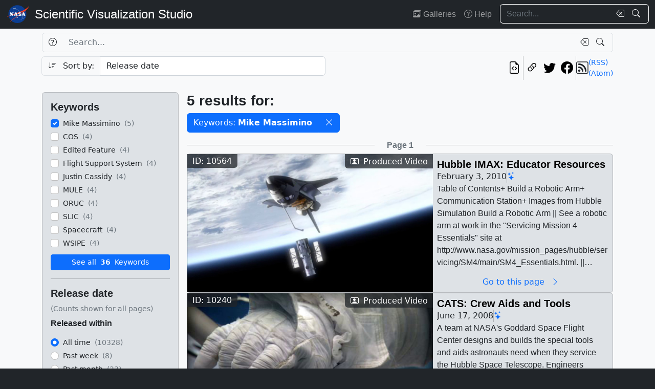

--- FILE ---
content_type: text/html; charset=utf-8
request_url: https://svs.gsfc.nasa.gov/api/search/results/list?chunk=0&keywords=Mike+Massimino
body_size: 34661
content:




	
		

<div class="row">
	<div class="col">
		<hr>
	</div>
	<div class="col-auto d-flex justify-content-center align-items-center">
		
			<h4 class="mb-0 fs-6 text-muted">Page 1</h4>
		
	</div>
	<div class="col">
		<hr>
	</div>
</div>

	
	
		




<!-- List item card_search_result_10564 --><li
			id="card_search_result_10564"
			class="list-item card flex-shrink-0 rounded position-relative p-0 m-0 w-100 bg-gray-300"
		><div class="hstack gap-2 flex-wrap flex-lg-nowrap mw-100"><!-- Header --><div class="list-item-image flex-shrink-0"><!-- Image --><a
								href="/10564/"
								title="Go to this page"
								class="bg-dark"
							><img
									class="w-100 h-100"
									src="/vis/a010000/a010500/a010564/a010436_640x36000327_print.jpg"
									alt="Description of improvements being made on the Hubble Space Telescope during Servicing Mission 4.For complete transcript, click here. "
									style="object-fit: cover"
									loading="lazy"
								></a><!-- ID Badge --><span class="position-absolute top-0 start-0 badge bg-dark bg-opacity-75 fs-6 fw-normal rounded-0" style="border-bottom-right-radius: var(--bs-border-radius) !important;"> ID: 10564 </span><!-- Type badge --><!-- >= lg --><span class="d-none d-lg-block position-absolute top-0 end-0 badge bg-dark bg-opacity-75 fs-6 fw-normal rounded-0" style="border-bottom-left-radius: var(--bs-border-radius) !important;"><span class="bi bi-person-video me-1" aria-hidden="true"></span> Produced Video
								</span><!-- < lg --><span class="d-block d-lg-none position-absolute bottom-0 start-0 badge bg-dark bg-opacity-75 fs-6 fw-normal rounded-0" style="border-top-right-radius: var(--bs-border-radius) !important;"><span class="bi bi-person-video me-1" aria-hidden="true"></span> Produced Video
								</span></div><!-- Body --><div
						class="list-item-body flex-shrink-1 p-2 w-100"
					><div class="vstack gap-1 overflow-hidden h-100"><!-- Title --><h3
										id="card_search_result_10564_body_title"
										class="flex-shrink-0 mb-0 fs-5"
									><a
											href="/10564/"
											title="Go to this page"
											class="link-unstyled card-title overflow-hidden mb-0"
											tabindex="-1"
											style="display: -webkit-box; -webkit-box-orient: vertical; -webkit-line-clamp: 2;"
										>
											Hubble IMAX: Educator Resources
										</a></h3><div class="hstack list-unstyled gap-2 hide-last-vr"><!-- Release date --><span class="card-text">
						February 3, 2010
						
					</span><span class="vr"></span><!-- NASA Science categories --><a
							href="/search/?nasa_science_categories=Universe"
							class="link-primary"
							tabindex="-1"
							title="NASA Science Category: Universe"
						><span class="bi bi-stars" aria-hidden="true"></span></a><span class="vr"></span></div><!-- Description --><div class="overflow-hidden h-100"><p
					id="card_search_result_10564_body_description"
					class="text-clamp position-relative card-text search-text overflow-hidden"
					style="display: -webkit-box; -webkit-box-orient: vertical;"
				>
					Table of Contents+ Build a Robotic Arm+ Communication Station+ Images from Hubble Simulation  Build a Robotic Arm || See a robotic arm at work in the "Servicing Mission 4 Essentials" site at http://www.nasa.gov/mission_pages/hubble/servicing/SM4/main/SM4_Essentials.html. || build_a_mission_tool_272861main_ess_2astronauts_arm_600x400.jpg (600x400) [240.0 KB] || build_a_mission_tool_272861main_ess_2astronauts_arm_600x400_web.png (320x213) [344.6 KB] ||  || 10564 || Hubble IMAX: Educator Resources || Table of Contents+ Build a Robotic Arm+ Communication Station+ Images from Hubble Simulation  Build a Robotic Arm || See a robotic arm at work in the "Servicing Mission 4 Essentials" site at http://www.nasa.gov/mission_pages/hubble/servicing/SM4/main/SM4_Essentials.html. || build_a_mission_tool_272861main_ess_2astronauts_arm_600x400.jpg (600x400) [240.0 KB] || build_a_mission_tool_272861main_ess_2astronauts_arm_600x400_web.png (320x213) [344.6 KB] || A team at NASA's Goddard Space Flight Center designs and builds the special tools and aids astronauts need when they service the Hubble Space Telescope. Engineers describe working with the astronaut crew and developing tools to meet specific challenges as well as inventing new tools that will help NASA astronauts well into the future.For complete transcript, click here. || a010240_640x36000852_print.jpg (1024x576) [80.6 KB] || a010240_640x360_web.png (320x180) [267.1 KB] || a010240_640x360.webmhd.webm (960x540) [26.4 MB] || a010240_640x360.m4v (640x360) [25.9 MB] || G08-025HD-HST-SM4-CATS.wmv (346x260) [25.6 MB] || Clips of footage taken aboard Atlantis during Servicing Mission 4 depicting the robotic arm at work grappling Hubble and then removing Wide Field Planetary Camera 2. || HST_Robotic_Arm_512x28800602_print.jpg (1024x576) [50.3 KB] || HST_Robotic_Arm_512x288_web.png (320x180) [111.4 KB] || HST_Robotic_Arm_youtube_hq.mov (1280x720) [135.9 MB] || HST_Robotic_Arm_prores.mov (1280x720) [1.1 GB] || HST_Robotic_Arm_1280x720.wmv (1280x720) [40.4 MB] || HST_Robotic_Arm_appletv.m4v (1280x720) [42.4 MB] || HST_Robotic_Arm.webm (960x540) [34.5 MB] || HST_Robotic_Arm_ipod_sm.mp4 (320x240) [14.8 MB] || Communication Station || See how astronauts and engineers communicate to complete the mission by visiting the "Flight Day 2" gallery at http://sm4.gsfc.nasa.gov/multimedia/gallery10_space-day2.php || communication_station_347872main_jsc2009e119378.jpg (4256x2832) [1.5 MB] || communication_station_347872main_jsc2009e119378_web.png (320x212) [376.4 KB] || The Hubble would not be able to do what it does without the help of a small group of dedicated engineers and technicians at NASA's Goddard Space Flight Center. During HST Servicing Missions the Space Telescope Operations Control Room at NASA Goddard Space Flight Center becomes a very busy place.For complete transcript, click here. || a010241_640x36003527_print.jpg (1024x576) [81.1 KB] || a010241_640x360_web.png (320x180) [80.5 KB] || a010241_640x360.webmhd.webm (960x540) [20.3 MB] || a010241_640x360.m4v (640x360) [22.9 MB] || HST_Operations_at_GSFC_STOCC2.wmv (346x260) [18.5 MB] || Images from Hubble Simulation || Explore how scientists receive the images captured by Hubble by visiting the "SM4 Interactive" site at http://www.nasa.gov/externalflash/hubble_servicing/. || images_from_hubble_simulation.png (951x608) [481.7 KB] || images_from_hubble_simulation_web.png (320x204) [277.4 KB] || Description of improvements being made on the Hubble Space Telescope during Servicing Mission 4.For complete transcript, click here. || a010436_640x36000327_print.jpg (1024x576) [63.7 KB] || a010436_640x360_web.png (320x180) [193.9 KB] || a010436_640x360_thm.png (80x40) [14.0 KB] || a010436_640x360.webmhd.webm (960x540) [56.7 MB] || a010436_640x360.m4v (640x360) [71.4 MB] || a010436_Making_Hubble_More_Powerful.wmv (346x260) [52.7 MB] ||  || For More Information || See <a class="link" href="http://www.nasa.gov/hubble">http://www.nasa.gov/hubble</a> || Universe || Aerospace || Airlock || Astronaut || Astrophysics || Atlantis || Batteries || Cargo Bay || Carriers || CATS || Cleanroom || Control Room || COS || Crew Aids and Tools || Engineers || Fastener Capture Plate || FCP || Fine Guidance Sensor || Flight Support System || FSIPE || Goddard Space Flight Center || Gyros || HDTV || HST || Hubble Space Telescope || IYA || Justin Cassidy || Keith Wallyus || Mike Massimino || Mini-power Tool || MPT || MULE || Narrated || NBL || New Outer Blanket Layer || ORUC || PGT || RSU || Scientific Instrument Command and Data Handling || Scientific Instruments || Servicing Mission 4 || Shuttle Bay || SI CandDH || SLIC || SM4 || SMC || Soft Capture Mechanism || Space Shuttle || Testing || WFC3 || WSIPE || Space Shuttle || Astrophysics Animations || Astrophysics B-Roll || HST || HST SM4 Animations || Narrated Movies || SM4 || [HST] || [HST: SI CandDH] || [HST: WFPC2] || Bob Sauls (Frassanito and Associates) as Animator || Michael McClare (HTSI) as Video editor || Marion Riley (Lockheed Martin Technical Operations) as Interviewee || David Leckrone (NASA) as Interviewee || Thomas Griffin (NASA) as Interviewee || Kevin Mathews (Lockheed Martin Technical Operations) as Interviewee || John Grunsfeld (NASA) as Interviewee || Teri Gregory (Swales Aerospace) as Interviewee || Benjamin Reed (NASA) as Interviewee || Ryan Fitzgibbons (UMBC) as Producer || Michael McClare (HTSI) as Producer || Michael McClare (HTSI) as Videographer || Jamal Smith (HTSI) as Videographer || Michael McClare (HTSI) as Writer || 
				</p></div><a
								id="card_search_result_10564_body_link_button"
								href="/10564/"
								title="Go to this page"
								class="flex-shrink-0 btn btn-outline-primary border-0 bg-transparent w-100 mt-auto py-0"
								tabindex="-1"
							>
								Go to this page <span class="bi bi-chevron-right mx-2" aria-hidden="true"></span></a></div></div></div></li>

	
		




<!-- List item card_search_result_10240 --><li
			id="card_search_result_10240"
			class="list-item card flex-shrink-0 rounded position-relative p-0 m-0 w-100 bg-gray-300"
		><div class="hstack gap-2 flex-wrap flex-lg-nowrap mw-100"><!-- Header --><div class="list-item-image flex-shrink-0"><!-- Image --><a
								href="/10240/"
								title="Go to this page"
								class="bg-dark"
							><img
									class="w-100 h-100"
									src="/vis/a010000/a010200/a010240/G08-025HD-HST-SM4-CATS-correct-fulres-QuickTime00827_print.jpg"
									alt="A team at NASA&#x27;s Goddard Space Flight Center designs and builds the special tools and aids astronauts need when they service the Hubble Space Telescope.  Engineers describe working with the astronaut crew and developing tools to meet specific challenges as well as inventing new tools that will help NASA astronauts well into the future.



For complete transcript, click here."
									style="object-fit: cover"
									loading="lazy"
								></a><!-- ID Badge --><span class="position-absolute top-0 start-0 badge bg-dark bg-opacity-75 fs-6 fw-normal rounded-0" style="border-bottom-right-radius: var(--bs-border-radius) !important;"> ID: 10240 </span><!-- Type badge --><!-- >= lg --><span class="d-none d-lg-block position-absolute top-0 end-0 badge bg-dark bg-opacity-75 fs-6 fw-normal rounded-0" style="border-bottom-left-radius: var(--bs-border-radius) !important;"><span class="bi bi-person-video me-1" aria-hidden="true"></span> Produced Video
								</span><!-- < lg --><span class="d-block d-lg-none position-absolute bottom-0 start-0 badge bg-dark bg-opacity-75 fs-6 fw-normal rounded-0" style="border-top-right-radius: var(--bs-border-radius) !important;"><span class="bi bi-person-video me-1" aria-hidden="true"></span> Produced Video
								</span></div><!-- Body --><div
						class="list-item-body flex-shrink-1 p-2 w-100"
					><div class="vstack gap-1 overflow-hidden h-100"><!-- Title --><h3
										id="card_search_result_10240_body_title"
										class="flex-shrink-0 mb-0 fs-5"
									><a
											href="/10240/"
											title="Go to this page"
											class="link-unstyled card-title overflow-hidden mb-0"
											tabindex="-1"
											style="display: -webkit-box; -webkit-box-orient: vertical; -webkit-line-clamp: 2;"
										>
											CATS: Crew Aids and Tools
										</a></h3><div class="hstack list-unstyled gap-2 hide-last-vr"><!-- Release date --><span class="card-text">
						June 17, 2008
						
					</span><span class="vr"></span><!-- NASA Science categories --><a
							href="/search/?nasa_science_categories=Universe"
							class="link-primary"
							tabindex="-1"
							title="NASA Science Category: Universe"
						><span class="bi bi-stars" aria-hidden="true"></span></a><span class="vr"></span></div><!-- Description --><div class="overflow-hidden h-100"><p
					id="card_search_result_10240_body_description"
					class="text-clamp position-relative card-text search-text overflow-hidden"
					style="display: -webkit-box; -webkit-box-orient: vertical;"
				>
					A team at NASA's Goddard Space Flight Center designs and builds the special tools and aids astronauts need when they service the Hubble Space Telescope.  Engineers describe working with the astronaut crew and developing tools to meet specific challenges as well as inventing new tools that will help NASA astronauts well into the future.For complete transcript, click here. || G08-025HD-HST-SM4-CATS-correct-fulres-QuickTime00827_print.jpg (1024x576) [78.0 KB] || G08-025HD-HST-SM4-CATS-correct-fulres-QuickTime_web.png (320x180) [267.1 KB] || G08-025HD-HST-SM4-CATS-correct-fulres-QuickTime_thm.png (80x40) [17.6 KB] || G08-025HD-HST-SM4-CATS-correct-fulres_appletv.m4v (1280x720) [106.1 MB] || G08-025HD-HST-SM4-CATS-correct-fulres_youtube_hq.mov (1280x720) [367.1 MB] || G08-025HD-HST-SM4-CATS-correct-fulres_prores.mov (1280x720) [2.8 GB] || G08-025HD-HST-SM4-CATS-correct-fulres_1280x720.wmv (1280x720) [106.2 MB] || G08-025HD-HST-SM4-CATS-correct-fulres.webm (960x540) [89.2 MB] || G08-025HD-HST-SM4-CATS-correct-fulres_ipod_sm.mp4 (320x240) [37.8 MB] ||  || 10240 || CATS: Crew Aids and Tools || A team at NASA's Goddard Space Flight Center designs and builds the special tools and aids astronauts need when they service the Hubble Space Telescope.  Engineers describe working with the astronaut crew and developing tools to meet specific challenges as well as inventing new tools that will help NASA astronauts well into the future.For complete transcript, click here. || G08-025HD-HST-SM4-CATS-correct-fulres-QuickTime00827_print.jpg (1024x576) [78.0 KB] || G08-025HD-HST-SM4-CATS-correct-fulres-QuickTime_web.png (320x180) [267.1 KB] || G08-025HD-HST-SM4-CATS-correct-fulres-QuickTime_thm.png (80x40) [17.6 KB] || G08-025HD-HST-SM4-CATS-correct-fulres_appletv.m4v (1280x720) [106.1 MB] || G08-025HD-HST-SM4-CATS-correct-fulres_youtube_hq.mov (1280x720) [367.1 MB] || G08-025HD-HST-SM4-CATS-correct-fulres_prores.mov (1280x720) [2.8 GB] || G08-025HD-HST-SM4-CATS-correct-fulres_1280x720.wmv (1280x720) [106.2 MB] || G08-025HD-HST-SM4-CATS-correct-fulres.webm (960x540) [89.2 MB] || G08-025HD-HST-SM4-CATS-correct-fulres_ipod_sm.mp4 (320x240) [37.8 MB] || Universe || Aerospace || Airlock || Astronaut || Astrophysics || Atlantis || Batteries || Cargo Bay || Carriers || CATS || Cleanroom || COS || Crew Aids and Tools || Edited Feature || Engineers || Fastener Capture Plate || FCP || Flight Support System || FSIPE || Goddard Space Flight Center || HDTV || HST || Hubble Space Telescope || Justin Cassidy || Mike Massimino || Mini-power Tool || MPT || MULE || Narrated || NBL || ORUC || PGT || Servicing Mission 4 || Shuttle Bay || SLIC || SM4 || SMC || Space Shuttle || Spacecraft || Testing || WFC3 || WSIPE || Space Shuttle || Narrated Movies || [HST: WFPC2] || Michael McClare (HTSI) as Video editor || Michael McClare (HTSI) as Producer || Michael McClare (HTSI) as Videographer || Michael McClare (HTSI) as Writer || 
				</p></div><a
								id="card_search_result_10240_body_link_button"
								href="/10240/"
								title="Go to this page"
								class="flex-shrink-0 btn btn-outline-primary border-0 bg-transparent w-100 mt-auto py-0"
								tabindex="-1"
							>
								Go to this page <span class="bi bi-chevron-right mx-2" aria-hidden="true"></span></a></div></div></div></li>

	
		




<!-- List item card_search_result_10242 --><li
			id="card_search_result_10242"
			class="list-item card flex-shrink-0 rounded position-relative p-0 m-0 w-100 bg-gray-300"
		><div class="hstack gap-2 flex-wrap flex-lg-nowrap mw-100"><!-- Header --><div class="list-item-image flex-shrink-0"><!-- Image --><a
								href="/10242/"
								title="Go to this page"
								class="bg-dark"
							><img
									class="w-100 h-100"
									src="/vis/a010000/a010200/a010242/G08-037HD-GSFC_Divers-QuickTime02352_print.jpg"
									alt="In planning for Servicing Mission 4 to Hubble, crew members divide their time between NASA&#x27;s Johnson Space Center, Houston, working underwater on a Hubble mock-up to simulate the effects of weightlessness, and NASA&#x27;s Goddard Space Flight Center, Greenbelt, Maryland, where they practice scheduled mission tasks on a Hubble mock-up inside a large clean room facility.  Many Goddard engineers are trained divers.  These engineers work along side the astronauts while in the Neutral Buoyancy Lab to aid in their training.  This underwater experience helps HST engineers understand what the astronauts need as they work together to refine tools and procedures to service Hubble.For complete transcript, click here."
									style="object-fit: cover"
									loading="lazy"
								></a><!-- ID Badge --><span class="position-absolute top-0 start-0 badge bg-dark bg-opacity-75 fs-6 fw-normal rounded-0" style="border-bottom-right-radius: var(--bs-border-radius) !important;"> ID: 10242 </span><!-- Type badge --><!-- >= lg --><span class="d-none d-lg-block position-absolute top-0 end-0 badge bg-dark bg-opacity-75 fs-6 fw-normal rounded-0" style="border-bottom-left-radius: var(--bs-border-radius) !important;"><span class="bi bi-person-video me-1" aria-hidden="true"></span> Produced Video
								</span><!-- < lg --><span class="d-block d-lg-none position-absolute bottom-0 start-0 badge bg-dark bg-opacity-75 fs-6 fw-normal rounded-0" style="border-top-right-radius: var(--bs-border-radius) !important;"><span class="bi bi-person-video me-1" aria-hidden="true"></span> Produced Video
								</span></div><!-- Body --><div
						class="list-item-body flex-shrink-1 p-2 w-100"
					><div class="vstack gap-1 overflow-hidden h-100"><!-- Title --><h3
										id="card_search_result_10242_body_title"
										class="flex-shrink-0 mb-0 fs-5"
									><a
											href="/10242/"
											title="Go to this page"
											class="link-unstyled card-title overflow-hidden mb-0"
											tabindex="-1"
											style="display: -webkit-box; -webkit-box-orient: vertical; -webkit-line-clamp: 2;"
										>
											Goddard Space Flight Center Divers
										</a></h3><div class="hstack list-unstyled gap-2 hide-last-vr"><!-- Release date --><span class="card-text">
						June 17, 2008
						
					</span><span class="vr"></span><!-- NASA Science categories --><a
							href="/search/?nasa_science_categories=Universe"
							class="link-primary"
							tabindex="-1"
							title="NASA Science Category: Universe"
						><span class="bi bi-stars" aria-hidden="true"></span></a><span class="vr"></span></div><!-- Description --><div class="overflow-hidden h-100"><p
					id="card_search_result_10242_body_description"
					class="text-clamp position-relative card-text search-text overflow-hidden"
					style="display: -webkit-box; -webkit-box-orient: vertical;"
				>
					In planning for Servicing Mission 4 to Hubble, crew members divide their time between NASA's Johnson Space Center, Houston, working underwater on a Hubble mock-up to simulate the effects of weightlessness, and NASA's Goddard Space Flight Center, Greenbelt, Maryland, where they practice scheduled mission tasks on a Hubble mock-up inside a large clean room facility.  Many Goddard engineers are trained divers.  These engineers work along side the astronauts while in the Neutral Buoyancy Lab to aid in their training.  This underwater experience helps HST engineers understand what the astronauts need as they work together to refine tools and procedures to service Hubble.For complete transcript, click here. || G08-037HD-GSFC_Divers-QuickTime02352_print.jpg (1024x576) [91.0 KB] || G08-037HD-GSFC_Divers-QuickTime_web.png (320x180) [273.8 KB] || G08-037HD-GSFC_Divers-QuickTime_thm.png (80x40) [17.3 KB] || G08-037HD-GSFC_Divers-MPEG4-h264.webmhd.webm (960x540) [28.6 MB] || G08-037HD-GSFC_Divers-MPEG4-h264.mov (1280x720) [118.2 MB] || G08-037HD-GSFC_Divers-iTunes.m4v (640x360) [16.5 MB] || G08-037HD-GSFC_Divers-HD_iPod.m4v (320x180) [9.3 MB] || G08-037HD-GSFC_Divers-MPEG4.mp4 (512x288) [142.6 MB] || G08-037HD-GSFC_Divers-QuickTime.mov (512x288) [70.5 MB] || G08-037HD-GSFC_Divers-Sorenson3_MPEG1.mpg (320x240) [30.4 MB] || G08-037HD-GSFC_Divers-WindowsMedia.mp4 (512x288) [29.6 MB] ||  || 10242 || Goddard Space Flight Center Divers || In planning for Servicing Mission 4 to Hubble, crew members divide their time between NASA's Johnson Space Center, Houston, working underwater on a Hubble mock-up to simulate the effects of weightlessness, and NASA's Goddard Space Flight Center, Greenbelt, Maryland, where they practice scheduled mission tasks on a Hubble mock-up inside a large clean room facility.  Many Goddard engineers are trained divers.  These engineers work along side the astronauts while in the Neutral Buoyancy Lab to aid in their training.  This underwater experience helps HST engineers understand what the astronauts need as they work together to refine tools and procedures to service Hubble.For complete transcript, click here. || G08-037HD-GSFC_Divers-QuickTime02352_print.jpg (1024x576) [91.0 KB] || G08-037HD-GSFC_Divers-QuickTime_web.png (320x180) [273.8 KB] || G08-037HD-GSFC_Divers-QuickTime_thm.png (80x40) [17.3 KB] || G08-037HD-GSFC_Divers-MPEG4-h264.webmhd.webm (960x540) [28.6 MB] || G08-037HD-GSFC_Divers-MPEG4-h264.mov (1280x720) [118.2 MB] || G08-037HD-GSFC_Divers-iTunes.m4v (640x360) [16.5 MB] || G08-037HD-GSFC_Divers-HD_iPod.m4v (320x180) [9.3 MB] || G08-037HD-GSFC_Divers-MPEG4.mp4 (512x288) [142.6 MB] || G08-037HD-GSFC_Divers-QuickTime.mov (512x288) [70.5 MB] || G08-037HD-GSFC_Divers-Sorenson3_MPEG1.mpg (320x240) [30.4 MB] || G08-037HD-GSFC_Divers-WindowsMedia.mp4 (512x288) [29.6 MB] || Universe || Aerospace || Airlock || Astronaut || Astrophysics || Atlantis || Batteries || Cargo Bay || Carriers || CATS || COS || Crew Aids and Tools || Divers || Edited Feature || Engineers || EVA || Fastener Capture Plate || FCP || Flight Support System || Goddard Space Flight Center || HDTV || HST || Hubble Space Telescope || Justin Cassidy || Keith Wallyus || Mark Jarosz || Mike Massimino || Mini-power Tool || MPT || MULE || Narrated || NBL || ORUC || PGT || Servicing Mission 4 || Shuttle Bay || SLIC || SM4 || Space Shuttle || Spacecraft || Training || Underwater || Utility Divers || WFC3 || WSIPE || Space Shuttle || Narrated Movies || [HST: WFPC2] || Michael McClare (HTSI) as Video editor || Michael McClare (HTSI) as Producer || Michael McClare (HTSI) as Videographer || Michael McClare (HTSI) as Writer || 
				</p></div><a
								id="card_search_result_10242_body_link_button"
								href="/10242/"
								title="Go to this page"
								class="flex-shrink-0 btn btn-outline-primary border-0 bg-transparent w-100 mt-auto py-0"
								tabindex="-1"
							>
								Go to this page <span class="bi bi-chevron-right mx-2" aria-hidden="true"></span></a></div></div></div></li>

	
		




<!-- List item card_search_result_10243 --><li
			id="card_search_result_10243"
			class="list-item card flex-shrink-0 rounded position-relative p-0 m-0 w-100 bg-gray-300"
		><div class="hstack gap-2 flex-wrap flex-lg-nowrap mw-100"><!-- Header --><div class="list-item-image flex-shrink-0"><!-- Image --><a
								href="/10243/"
								title="Go to this page"
								class="bg-dark"
							><img
									class="w-100 h-100"
									src="/vis/a010000/a010200/a010243/G08-038HD-Crew_Fam2-HD_iPod02552_print.jpg"
									alt="Astronauts travel to NASA&#x27;s Goddard Space Flight Center to prepare for Servicing Mission 4 to the Hubble Space Telescope.  HST Servicing Mission Commander Scott Altman describes coming to Goddard and working with the flight hardware.

For complete transcript, click here."
									style="object-fit: cover"
									loading="lazy"
								></a><!-- ID Badge --><span class="position-absolute top-0 start-0 badge bg-dark bg-opacity-75 fs-6 fw-normal rounded-0" style="border-bottom-right-radius: var(--bs-border-radius) !important;"> ID: 10243 </span><!-- Type badge --><!-- >= lg --><span class="d-none d-lg-block position-absolute top-0 end-0 badge bg-dark bg-opacity-75 fs-6 fw-normal rounded-0" style="border-bottom-left-radius: var(--bs-border-radius) !important;"><span class="bi bi-person-video me-1" aria-hidden="true"></span> Produced Video
								</span><!-- < lg --><span class="d-block d-lg-none position-absolute bottom-0 start-0 badge bg-dark bg-opacity-75 fs-6 fw-normal rounded-0" style="border-top-right-radius: var(--bs-border-radius) !important;"><span class="bi bi-person-video me-1" aria-hidden="true"></span> Produced Video
								</span></div><!-- Body --><div
						class="list-item-body flex-shrink-1 p-2 w-100"
					><div class="vstack gap-1 overflow-hidden h-100"><!-- Title --><h3
										id="card_search_result_10243_body_title"
										class="flex-shrink-0 mb-0 fs-5"
									><a
											href="/10243/"
											title="Go to this page"
											class="link-unstyled card-title overflow-hidden mb-0"
											tabindex="-1"
											style="display: -webkit-box; -webkit-box-orient: vertical; -webkit-line-clamp: 2;"
										>
											HST SM4 Crew Training at NASA Goddard
										</a></h3><div class="hstack list-unstyled gap-2 hide-last-vr"><!-- Release date --><span class="card-text">
						June 17, 2008
						
					</span><span class="vr"></span><!-- NASA Science categories --><a
							href="/search/?nasa_science_categories=Universe"
							class="link-primary"
							tabindex="-1"
							title="NASA Science Category: Universe"
						><span class="bi bi-stars" aria-hidden="true"></span></a><span class="vr"></span></div><!-- Description --><div class="overflow-hidden h-100"><p
					id="card_search_result_10243_body_description"
					class="text-clamp position-relative card-text search-text overflow-hidden"
					style="display: -webkit-box; -webkit-box-orient: vertical;"
				>
					Astronauts travel to NASA's Goddard Space Flight Center to prepare for Servicing Mission 4 to the Hubble Space Telescope.  HST Servicing Mission Commander Scott Altman describes coming to Goddard and working with the flight hardware.For complete transcript, click here. || G08-038HD-Crew_Fam2-HD_iPod02552_print.jpg (1024x576) [100.9 KB] || G08-038HD-Crew_Fam2-HD_iPod_web.png (320x180) [120.2 KB] || G08-038HD-Crew_Fam2-HD_iPod_thm.png (80x40) [17.9 KB] || G08-038HD-Crew_Fam2-MPEG4-h264.webmhd.webm (960x540) [22.8 MB] || G08-038HD-Crew_Fam2-MPEG4-h264.mov (1280x720) [99.1 MB] || G08-038HD-Crew_Fam2-iTunes.m4v (640x360) [13.6 MB] || G08-038HD-Crew_Fam2-HD_iPod.m4v (320x180) [8.0 MB] || G08-038HD-Crew_Fam2-MPEG4.mp4 (512x288) [107.2 MB] || G08-038HD-Crew_Fam2-QuickTime.mov (512x288) [55.1 MB] || G08-038HD-Crew_Fam2-Sorenson3_MPEG1.mpg (320x240) [24.7 MB] || G08-038HD-Crew_Fam2-WindowsMedia.mp4 (512x288) [24.0 MB] ||  || 10243 || HST SM4 Crew Training at NASA Goddard || Astronauts travel to NASA's Goddard Space Flight Center to prepare for Servicing Mission 4 to the Hubble Space Telescope.  HST Servicing Mission Commander Scott Altman describes coming to Goddard and working with the flight hardware.For complete transcript, click here. || G08-038HD-Crew_Fam2-HD_iPod02552_print.jpg (1024x576) [100.9 KB] || G08-038HD-Crew_Fam2-HD_iPod_web.png (320x180) [120.2 KB] || G08-038HD-Crew_Fam2-HD_iPod_thm.png (80x40) [17.9 KB] || G08-038HD-Crew_Fam2-MPEG4-h264.webmhd.webm (960x540) [22.8 MB] || G08-038HD-Crew_Fam2-MPEG4-h264.mov (1280x720) [99.1 MB] || G08-038HD-Crew_Fam2-iTunes.m4v (640x360) [13.6 MB] || G08-038HD-Crew_Fam2-HD_iPod.m4v (320x180) [8.0 MB] || G08-038HD-Crew_Fam2-MPEG4.mp4 (512x288) [107.2 MB] || G08-038HD-Crew_Fam2-QuickTime.mov (512x288) [55.1 MB] || G08-038HD-Crew_Fam2-Sorenson3_MPEG1.mpg (320x240) [24.7 MB] || G08-038HD-Crew_Fam2-WindowsMedia.mp4 (512x288) [24.0 MB] || Universe || Airlock || Astronaut || Astrophysics || Atlantis || Batteries || Cargo Bay || Carriers || CATS || Crew Aids and Tools || Edited Feature || Engineers || EVA || Fastener Capture Plate || FCP || Flight Support System || FSIPE || Goddard Space Flight Center || HDTV || HST || Hubble Space Telescope || Justin Cassidy || Mike Massimino || Mini-power Tool || MPT || MULE || Narrated || NBL || ORUC || PGT || Scott Altman || Servicing Mission 4 || Shuttle Bay || SLIC || SM4 || Space Shuttle || Spacecraft || Training || Underwater || WFC3 || WSIPE || Space Shuttle || Narrated Movies || [HST: WFPC2] || Michael McClare (HTSI) as Video editor || Michael McClare (HTSI) as Producer || Michael McClare (HTSI) as Videographer || Michael McClare (HTSI) as Writer || 
				</p></div><a
								id="card_search_result_10243_body_link_button"
								href="/10243/"
								title="Go to this page"
								class="flex-shrink-0 btn btn-outline-primary border-0 bg-transparent w-100 mt-auto py-0"
								tabindex="-1"
							>
								Go to this page <span class="bi bi-chevron-right mx-2" aria-hidden="true"></span></a></div></div></div></li>

	
		




<!-- List item card_search_result_10244 --><li
			id="card_search_result_10244"
			class="list-item card flex-shrink-0 rounded position-relative p-0 m-0 w-100 bg-gray-300"
		><div class="hstack gap-2 flex-wrap flex-lg-nowrap mw-100"><!-- Header --><div class="list-item-image flex-shrink-0"><!-- Image --><a
								href="/10244/"
								title="Go to this page"
								class="bg-dark"
							><img
									class="w-100 h-100"
									src="/vis/a010000/a010200/a010244/HST-SM4-PROMO-Fall-08-MPEG400402_print.jpg"
									alt="The last mission to Hubble, Servicing Mission 4 movie-trailer-like video.

For complete transcript, click here."
									style="object-fit: cover"
									loading="lazy"
								></a><!-- ID Badge --><span class="position-absolute top-0 start-0 badge bg-dark bg-opacity-75 fs-6 fw-normal rounded-0" style="border-bottom-right-radius: var(--bs-border-radius) !important;"> ID: 10244 </span><!-- Type badge --><!-- >= lg --><span class="d-none d-lg-block position-absolute top-0 end-0 badge bg-dark bg-opacity-75 fs-6 fw-normal rounded-0" style="border-bottom-left-radius: var(--bs-border-radius) !important;"><span class="bi bi-person-video me-1" aria-hidden="true"></span> Produced Video
								</span><!-- < lg --><span class="d-block d-lg-none position-absolute bottom-0 start-0 badge bg-dark bg-opacity-75 fs-6 fw-normal rounded-0" style="border-top-right-radius: var(--bs-border-radius) !important;"><span class="bi bi-person-video me-1" aria-hidden="true"></span> Produced Video
								</span></div><!-- Body --><div
						class="list-item-body flex-shrink-1 p-2 w-100"
					><div class="vstack gap-1 overflow-hidden h-100"><!-- Title --><h3
										id="card_search_result_10244_body_title"
										class="flex-shrink-0 mb-0 fs-5"
									><a
											href="/10244/"
											title="Go to this page"
											class="link-unstyled card-title overflow-hidden mb-0"
											tabindex="-1"
											style="display: -webkit-box; -webkit-box-orient: vertical; -webkit-line-clamp: 2;"
										>
											Hubble Servicing Mission Movie Trailer 1
										</a></h3><div class="hstack list-unstyled gap-2 hide-last-vr"><!-- Release date --><span class="card-text">
						June 17, 2008
						
					</span><span class="vr"></span><!-- NASA Science categories --><a
							href="/search/?nasa_science_categories=Universe"
							class="link-primary"
							tabindex="-1"
							title="NASA Science Category: Universe"
						><span class="bi bi-stars" aria-hidden="true"></span></a><span class="vr"></span></div><!-- Description --><div class="overflow-hidden h-100"><p
					id="card_search_result_10244_body_description"
					class="text-clamp position-relative card-text search-text overflow-hidden"
					style="display: -webkit-box; -webkit-box-orient: vertical;"
				>
					The last mission to Hubble, Servicing Mission 4 movie-trailer-like video.For complete transcript, click here. || HST-SM4-PROMO-Fall-08-MPEG400402_print.jpg (1024x576) [71.4 KB] || HST-SM4-PROMO-Fall-08-MPEG4_web.png (320x180) [199.3 KB] || HST-SM4-PROMO-Fall-08-MPEG4_thm.png (80x40) [13.6 KB] || HST-SM4-PROMO-Fall-08_1_appletv.m4v (1280x720) [35.4 MB] || HST-SM4-PROMO-Fall-08_1_1280x720.wmv (1280x720) [31.7 MB] || HST-SM4-PROMO-Fall-08_1.webm (960x540) [32.6 MB] || HST-SM4-PROMO-Fall-08_1_prores.mov (1280x720) [814.7 MB] || HST-SM4-PROMO-Fall-08_1_youtube_hq.mov (1280x720) [137.3 MB] || HST-SM4-PROMO-Fall-08_1_ipod_sm.mp4 (320x240) [13.7 MB] ||  || 10244 || Hubble Servicing Mission Movie Trailer 1 || The last mission to Hubble, Servicing Mission 4 movie-trailer-like video.For complete transcript, click here. || HST-SM4-PROMO-Fall-08-MPEG400402_print.jpg (1024x576) [71.4 KB] || HST-SM4-PROMO-Fall-08-MPEG4_web.png (320x180) [199.3 KB] || HST-SM4-PROMO-Fall-08-MPEG4_thm.png (80x40) [13.6 KB] || HST-SM4-PROMO-Fall-08_1_appletv.m4v (1280x720) [35.4 MB] || HST-SM4-PROMO-Fall-08_1_1280x720.wmv (1280x720) [31.7 MB] || HST-SM4-PROMO-Fall-08_1.webm (960x540) [32.6 MB] || HST-SM4-PROMO-Fall-08_1_prores.mov (1280x720) [814.7 MB] || HST-SM4-PROMO-Fall-08_1_youtube_hq.mov (1280x720) [137.3 MB] || HST-SM4-PROMO-Fall-08_1_ipod_sm.mp4 (320x240) [13.7 MB] || Universe || Airlock || Announcement || Astronaut || Astrophysics || Atlantis || Batteries || Cargo Bay || Carriers || CATS || Cleanroom || COS || Crew Aids and Tools || Divers || Dr. David Leckrone || Edited Feature || Engineers || EVA || Fastener Capture Plate || FCP || Goddard Space Flight Center || HDTV || HST || Hubble Space Telescope || Mike Massimino || Mini-power Tool || MPT || Narrated || NASA Administrator Michael Griffin || NBL || PGT || Servicing Mission 4 || Shuttle Bay || SM4 || Space Shuttle || Spacecraft || Training || Underwater || WFC3 || Space Shuttle || Narrated Movies || [HST: WFPC2] || Dana Berry (Skyworks Digital) as Animator || Rich Melnick (HTSI) as Video editor || Michael McClare (HTSI) as Video editor || Michael McClare (HTSI) as Producer || Michael McClare (HTSI) as Videographer || Michael McClare (HTSI) as Writer || 
				</p></div><a
								id="card_search_result_10244_body_link_button"
								href="/10244/"
								title="Go to this page"
								class="flex-shrink-0 btn btn-outline-primary border-0 bg-transparent w-100 mt-auto py-0"
								tabindex="-1"
							>
								Go to this page <span class="bi bi-chevron-right mx-2" aria-hidden="true"></span></a></div></div></div></li>

	


	<div class="item-list-end-of-results"></div>



--- FILE ---
content_type: text/html; charset=utf-8
request_url: https://svs.gsfc.nasa.gov/api/search/results/count/?keywords=Mike+Massimino
body_size: 750
content:




<!-- Result counter -->
<h4 class="fs-3 mb-0">
	
		5 results
	
	
		for:
	
</h4>

	<h4 class="visually-hidden">Selected filters</h4>
	<ul class="hstack gap-2 list-unstyled flex-wrap mt-2 mb-0">
		
			
				<li class="input-group w-auto flex-nowrap">
					
						
						<span class="btn btn-primary" style="pointer-events: none;">
							Keywords: <span class="fw-bold">Mike Massimino</span> </span>
					
					<button
						role="button"
						class="btn btn-primary breadcrumb-clear"
						type="button"
						aria-label="Remove filter from selection"
						data-breadcrumb-category="keywords"
						data-breadcrumb-value="Mike Massimino"
					>
						<span class="bi bi-x-lg" aria-hidden="true"></span>
					</button>
				</li>
			
		
		
	</ul>



--- FILE ---
content_type: text/html; charset=utf-8
request_url: https://svs.gsfc.nasa.gov/api/search/filters/sidebar/?keywords=Mike+Massimino
body_size: 24090
content:



	<li><h3 class="fs-5">Keywords</h3><!-- Choices shown in filter list --><div 
	class="form-check"
	data-label="Mike Massimino"
	data-count="5"
><input
			id="id_keywords_Mike Massimino"
			name="keywords"
			value="Mike Massimino"
			type="checkbox"
			class="form-check-input choice-checkbox submitonchange"
			data-breadcrumb-category="keywords"
			data-breadcrumb-value="Mike Massimino"
			
			
			
			checked
			
		><label
			class="form-check-label small"
			for="id_keywords_Mike Massimino"
		><span class="filter-choice-label">
				Mike Massimino
			</span><span class="filter-choice-count text-muted">&nbsp;(5)</span></label></div><div 
	class="form-check"
	data-label="COS"
	data-count="4"
><input
			id="id_keywords_COS"
			name="keywords"
			value="COS"
			type="checkbox"
			class="form-check-input choice-checkbox submitonchange"
			data-breadcrumb-category="keywords"
			data-breadcrumb-value="COS"
			
			
			
		><label
			class="form-check-label small"
			for="id_keywords_COS"
		><span class="filter-choice-label">
				COS
			</span><span class="filter-choice-count text-muted">&nbsp;(4)</span></label></div><div 
	class="form-check"
	data-label="Edited Feature"
	data-count="4"
><input
			id="id_keywords_Edited Feature"
			name="keywords"
			value="Edited Feature"
			type="checkbox"
			class="form-check-input choice-checkbox submitonchange"
			data-breadcrumb-category="keywords"
			data-breadcrumb-value="Edited Feature"
			
			
			
		><label
			class="form-check-label small"
			for="id_keywords_Edited Feature"
		><span class="filter-choice-label">
				Edited Feature
			</span><span class="filter-choice-count text-muted">&nbsp;(4)</span></label></div><div 
	class="form-check"
	data-label="Flight Support System"
	data-count="4"
><input
			id="id_keywords_Flight Support System"
			name="keywords"
			value="Flight Support System"
			type="checkbox"
			class="form-check-input choice-checkbox submitonchange"
			data-breadcrumb-category="keywords"
			data-breadcrumb-value="Flight Support System"
			
			
			
		><label
			class="form-check-label small"
			for="id_keywords_Flight Support System"
		><span class="filter-choice-label">
				Flight Support System
			</span><span class="filter-choice-count text-muted">&nbsp;(4)</span></label></div><div 
	class="form-check"
	data-label="Justin Cassidy"
	data-count="4"
><input
			id="id_keywords_Justin Cassidy"
			name="keywords"
			value="Justin Cassidy"
			type="checkbox"
			class="form-check-input choice-checkbox submitonchange"
			data-breadcrumb-category="keywords"
			data-breadcrumb-value="Justin Cassidy"
			
			
			
		><label
			class="form-check-label small"
			for="id_keywords_Justin Cassidy"
		><span class="filter-choice-label">
				Justin Cassidy
			</span><span class="filter-choice-count text-muted">&nbsp;(4)</span></label></div><div 
	class="form-check"
	data-label="MULE"
	data-count="4"
><input
			id="id_keywords_MULE"
			name="keywords"
			value="MULE"
			type="checkbox"
			class="form-check-input choice-checkbox submitonchange"
			data-breadcrumb-category="keywords"
			data-breadcrumb-value="MULE"
			
			
			
		><label
			class="form-check-label small"
			for="id_keywords_MULE"
		><span class="filter-choice-label">
				MULE
			</span><span class="filter-choice-count text-muted">&nbsp;(4)</span></label></div><div 
	class="form-check"
	data-label="ORUC"
	data-count="4"
><input
			id="id_keywords_ORUC"
			name="keywords"
			value="ORUC"
			type="checkbox"
			class="form-check-input choice-checkbox submitonchange"
			data-breadcrumb-category="keywords"
			data-breadcrumb-value="ORUC"
			
			
			
		><label
			class="form-check-label small"
			for="id_keywords_ORUC"
		><span class="filter-choice-label">
				ORUC
			</span><span class="filter-choice-count text-muted">&nbsp;(4)</span></label></div><div 
	class="form-check"
	data-label="SLIC"
	data-count="4"
><input
			id="id_keywords_SLIC"
			name="keywords"
			value="SLIC"
			type="checkbox"
			class="form-check-input choice-checkbox submitonchange"
			data-breadcrumb-category="keywords"
			data-breadcrumb-value="SLIC"
			
			
			
		><label
			class="form-check-label small"
			for="id_keywords_SLIC"
		><span class="filter-choice-label">
				SLIC
			</span><span class="filter-choice-count text-muted">&nbsp;(4)</span></label></div><div 
	class="form-check"
	data-label="Spacecraft"
	data-count="4"
><input
			id="id_keywords_Spacecraft"
			name="keywords"
			value="Spacecraft"
			type="checkbox"
			class="form-check-input choice-checkbox submitonchange"
			data-breadcrumb-category="keywords"
			data-breadcrumb-value="Spacecraft"
			
			
			
		><label
			class="form-check-label small"
			for="id_keywords_Spacecraft"
		><span class="filter-choice-label">
				Spacecraft
			</span><span class="filter-choice-count text-muted">&nbsp;(4)</span></label></div><div 
	class="form-check"
	data-label="WSIPE"
	data-count="4"
><input
			id="id_keywords_WSIPE"
			name="keywords"
			value="WSIPE"
			type="checkbox"
			class="form-check-input choice-checkbox submitonchange"
			data-breadcrumb-category="keywords"
			data-breadcrumb-value="WSIPE"
			
			
			
		><label
			class="form-check-label small"
			for="id_keywords_WSIPE"
		><span class="filter-choice-label">
				WSIPE
			</span><span class="filter-choice-count text-muted">&nbsp;(4)</span></label></div><!-- See all choices button --><button
			id="see-all-keywords-link"
			class="small btn btn-sm btn-primary w-100 mt-2 see-all-link"
			data-bs-toggle="offcanvas"
			data-bs-target="#see-all-keywords"
			type="button"
			aria-controls="see-all-keywords"
		>
			See all <b class="mx-1">36</b> Keywords
		</button><!-- Offcanvas --><div
			id="see-all-keywords"
			class="offcanvas offcanvas-start"
			data-bs-scroll="true"
			tabindex="-1"
			aria-labelledby="see-all-keywords-title"
		><div class="offcanvas-header"><h5 id="see-all-keywords-title" class="offcanvas-title">Keywords Tagged in Results</h5><button type="button" class="btn-close" data-bs-dismiss="offcanvas" aria-label="Close"></button></div><div class="offcanvas-body"><div class="row mx-3 mb-2"><label class="visually-hidden" for="keywords-search">Search</label><div class="input-group flex-nowrap w-100"><input
			type="text"
			id="id_filter_search"
			class="form-control ckempty border border-end-0  text-body bg-transparent "
			name="filter_search"
			value=""
			placeholder="Search..."
			aria-label="Search..."
		><label
			for="id_filter_search"
			class="visually-hidden"
		>
			Search
		</label><button
			id="id_filter_search_clear"
			type="reset"
			class="btn btn-primary border-start-0 border border-end-0 pe-1 bg-transparent "
			title="Clear search text"
			aria-label="Clear search text"
			
			onclick="$('#id_filter_search').val('')"
			
		><span
				class="bi bi-backspace text-body"
				aria-hidden="true"
			></span></button><button
			id="id_filter_search_submit"
			type="submit"
			title="Search!"
			aria-label="Search!"
			class="btn btn-primary border border-start-0 pe-3 bg-transparent "
		><span
				class="bi bi-search text-body"
				aria-hidden="true"
			></span></button></div></div><div class="row mx-3"><div class="btn-group btn-group-toggle" data-bs-toggle="buttons" id="keywords-sortby-grp"><div class="input-group"><div class="input-group flex-nowrap w-100"><span class="border border-end-0 bg-white rounded-start input-group-text text-body border border-opacity-50">Sort by:</span><select
			id="id_filter_sort_by_1"
			name="filter_sort_by_1"
			class="form-control border border-opacity-50"
			aria-label="Sort category"
		><option value="count">Count</option><option value="name">Name</option></select></div></div></div></div><hr><small class="form-text text-muted">Click on the magnifying glass above (or press 'enter') to add your selections to the search.</small><div id="see-all-keywords-choices" class="offcanvas-choice-container row border-between mt-3 ms-2"><div id="see-all-keywords-choices-loading">Loading choices...</div></div><script>
					$(document).on("click", "#see-all-keywords-link", function(event) {
						let clicked_button = $(event.target);
						if($("#see-all-keywords-choices-loading").length > 0) {
							$.ajax(
								{
									url: "/api/search/filters/offcanvas/keywords/?keywords=Mike+Massimino",
									success: function(data) {
										$("#see-all-keywords-choices").html(data);

										/* remove .offcanvas-choice-visible from all choices */
										$(".offcanvas-choice").removeClass("offcanvas-choice-visible");

										/* remove .offcanvas-choice-container-visible from all choice containers */
										$(".offcanvas-choice-container").removeClass("offcanvas-choice-container-visible");

										/* Only re-add .offcanvas-choice-visible to the visible checkboxes and container */
										let visibleOffcanvas = clicked_button.siblings(".offcanvas");
										visibleOffcanvas.find(".offcanvas-choice-container").addClass("offcanvas-choice-container-visible");
										visibleOffcanvas.find(".offcanvas-choice").addClass("offcanvas-choice-visible");
									},
									error: function() {
										$("#see-all-keywords-choices-loading").html("There was an error fetching choices. Please refresh the page and try again.");
									},
								}
							);
						}
					});
				</script><hr><div class="text-center text-muted small">That's all!</div></div></div></li><hr>



<li class="row">
	<h3 class="fs-5">Release date</h3>
	<small class="text-muted">(Counts shown for all pages)</small>
</li>
<!-- Released within-->
<li class="row mt-2">
	<h4 class="fs-6">Released within</h4>
	


	<li><h3 class="fs-5"></h3><!-- Choices shown in filter list --><div 
	class="form-check"
	data-label="All time"
	data-count="10328"
><input
			id="id_release_date_within_all_time"
			name="release_date_within"
			value="all_time"
			type="radio"
			class="form-check-input choice-checkbox submitonchange"
			data-breadcrumb-category="release_date_within"
			data-breadcrumb-value="all_time"
			
			
			data-ignore-url="True"
			
			
			checked
			
		><label
			class="form-check-label small"
			for="id_release_date_within_all_time"
		><span class="filter-choice-label">
				All time
			</span><span class="filter-choice-count text-muted">&nbsp;(10328)</span></label></div><div 
	class="form-check"
	data-label="Past week"
	data-count="8"
><input
			id="id_release_date_within_week"
			name="release_date_within"
			value="week"
			type="radio"
			class="form-check-input choice-checkbox submitonchange"
			data-breadcrumb-category="release_date_within"
			data-breadcrumb-value="week"
			
			
			
		><label
			class="form-check-label small"
			for="id_release_date_within_week"
		><span class="filter-choice-label">
				Past week
			</span><span class="filter-choice-count text-muted">&nbsp;(8)</span></label></div><div 
	class="form-check"
	data-label="Past month"
	data-count="23"
><input
			id="id_release_date_within_month"
			name="release_date_within"
			value="month"
			type="radio"
			class="form-check-input choice-checkbox submitonchange"
			data-breadcrumb-category="release_date_within"
			data-breadcrumb-value="month"
			
			
			
		><label
			class="form-check-label small"
			for="id_release_date_within_month"
		><span class="filter-choice-label">
				Past month
			</span><span class="filter-choice-count text-muted">&nbsp;(23)</span></label></div><div 
	class="form-check"
	data-label="Past 3 months"
	data-count="53"
><input
			id="id_release_date_within_3_months"
			name="release_date_within"
			value="3_months"
			type="radio"
			class="form-check-input choice-checkbox submitonchange"
			data-breadcrumb-category="release_date_within"
			data-breadcrumb-value="3_months"
			
			
			
		><label
			class="form-check-label small"
			for="id_release_date_within_3_months"
		><span class="filter-choice-label">
				Past 3 months
			</span><span class="filter-choice-count text-muted">&nbsp;(53)</span></label></div><div 
	class="form-check"
	data-label="Past year"
	data-count="323"
><input
			id="id_release_date_within_year"
			name="release_date_within"
			value="year"
			type="radio"
			class="form-check-input choice-checkbox submitonchange"
			data-breadcrumb-category="release_date_within"
			data-breadcrumb-value="year"
			
			
			
		><label
			class="form-check-label small"
			for="id_release_date_within_year"
		><span class="filter-choice-label">
				Past year
			</span><span class="filter-choice-count text-muted">&nbsp;(323)</span></label></div><div 
	class="form-check"
	data-label="This fiscal year"
	data-count="53"
><input
			id="id_release_date_within_fiscal_year"
			name="release_date_within"
			value="fiscal_year"
			type="radio"
			class="form-check-input choice-checkbox submitonchange"
			data-breadcrumb-category="release_date_within"
			data-breadcrumb-value="fiscal_year"
			
			
			
		><label
			class="form-check-label small"
			for="id_release_date_within_fiscal_year"
		><span class="filter-choice-label">
				This fiscal year
			</span><span class="filter-choice-count text-muted">&nbsp;(53)</span></label></div></li>


</li>
<!-- Release date GTE / LTE -->
<li class="row">
	<h4 class="fs-6">Release range</h4>
	<div class="input-group mt-2">
		<label for="id_release_date_gte" class="input-group-text" style="min-width: 75px">From</label>
		<input type="date" name="release_date_gte"  class="form-control submitonenter form-control form-control-sm ckempty"  id="id_release_date_gte">
	</div>
	<div class="input-group mt-2">
		<label for="id_release_date_lte" class="input-group-text" style="min-width: 75px">To</label>
		<input type="date" name="release_date_lte"  class="form-control submitonenter form-control form-control-sm ckempty"  id="id_release_date_lte">
	</div>
</li>
<hr class="mt-3">



	<li><h3 class="fs-5">Datasets</h3><!-- Choices shown in filter list --><div 
	class="form-check"
	data-label="[HST]"
	data-count="1"
><input
			id="id_datasets_36"
			name="datasets"
			value="36"
			type="checkbox"
			class="form-check-input choice-checkbox submitonchange"
			data-breadcrumb-category="datasets"
			data-breadcrumb-value="36"
			
			
			
		><label
			class="form-check-label small"
			for="id_datasets_36"
		><span class="filter-choice-label">
				[HST]
			</span><span class="filter-choice-count text-muted">&nbsp;(1)</span></label></div><div 
	class="form-check"
	data-label="[HST: SI CandDH]"
	data-count="1"
><input
			id="id_datasets_231"
			name="datasets"
			value="231"
			type="checkbox"
			class="form-check-input choice-checkbox submitonchange"
			data-breadcrumb-category="datasets"
			data-breadcrumb-value="231"
			
			
			
		><label
			class="form-check-label small"
			for="id_datasets_231"
		><span class="filter-choice-label">
				[HST: SI CandDH]
			</span><span class="filter-choice-count text-muted">&nbsp;(1)</span></label></div></li><hr>




	<li><h3 class="fs-5">Series</h3><!-- Choices shown in filter list --><div 
	class="form-check"
	data-label="Astrophysics Animations"
	data-count="1"
><input
			id="id_series_Astrophysics Animations"
			name="series"
			value="Astrophysics Animations"
			type="checkbox"
			class="form-check-input choice-checkbox submitonchange"
			data-breadcrumb-category="series"
			data-breadcrumb-value="Astrophysics Animations"
			
			
			
		><label
			class="form-check-label small"
			for="id_series_Astrophysics Animations"
		><span class="filter-choice-label">
				Astrophysics Animations
			</span><span class="filter-choice-count text-muted">&nbsp;(1)</span></label></div><div 
	class="form-check"
	data-label="Astrophysics B-Roll"
	data-count="1"
><input
			id="id_series_Astrophysics B-Roll"
			name="series"
			value="Astrophysics B-Roll"
			type="checkbox"
			class="form-check-input choice-checkbox submitonchange"
			data-breadcrumb-category="series"
			data-breadcrumb-value="Astrophysics B-Roll"
			
			
			
		><label
			class="form-check-label small"
			for="id_series_Astrophysics B-Roll"
		><span class="filter-choice-label">
				Astrophysics B-Roll
			</span><span class="filter-choice-count text-muted">&nbsp;(1)</span></label></div><div 
	class="form-check"
	data-label="HST"
	data-count="1"
><input
			id="id_series_HST"
			name="series"
			value="HST"
			type="checkbox"
			class="form-check-input choice-checkbox submitonchange"
			data-breadcrumb-category="series"
			data-breadcrumb-value="HST"
			
			
			
		><label
			class="form-check-label small"
			for="id_series_HST"
		><span class="filter-choice-label">
				HST
			</span><span class="filter-choice-count text-muted">&nbsp;(1)</span></label></div><div 
	class="form-check"
	data-label="HST SM4 Animations"
	data-count="1"
><input
			id="id_series_HST SM4 Animations"
			name="series"
			value="HST SM4 Animations"
			type="checkbox"
			class="form-check-input choice-checkbox submitonchange"
			data-breadcrumb-category="series"
			data-breadcrumb-value="HST SM4 Animations"
			
			
			
		><label
			class="form-check-label small"
			for="id_series_HST SM4 Animations"
		><span class="filter-choice-label">
				HST SM4 Animations
			</span><span class="filter-choice-count text-muted">&nbsp;(1)</span></label></div><div 
	class="form-check"
	data-label="SM4"
	data-count="1"
><input
			id="id_series_SM4"
			name="series"
			value="SM4"
			type="checkbox"
			class="form-check-input choice-checkbox submitonchange"
			data-breadcrumb-category="series"
			data-breadcrumb-value="SM4"
			
			
			
		><label
			class="form-check-label small"
			for="id_series_SM4"
		><span class="filter-choice-label">
				SM4
			</span><span class="filter-choice-count text-muted">&nbsp;(1)</span></label></div></li><hr>




	<li><h3 class="fs-5">Media</h3><!-- Choices shown in filter list --><div 
	class="form-check"
	data-label="Movies"
	data-count="5"
><input
			id="id_media_movies"
			name="media"
			value="movies"
			type="checkbox"
			class="form-check-input choice-checkbox submitonchange"
			data-breadcrumb-category="media"
			data-breadcrumb-value="movies"
			
			
			
		><label
			class="form-check-label small"
			for="id_media_movies"
		><span class="filter-choice-label">
				Movies
			</span><span class="filter-choice-count text-muted">&nbsp;(5)</span></label></div><div 
	class="form-check"
	data-label="Images"
	data-count="5"
><input
			id="id_media_images"
			name="media"
			value="images"
			type="checkbox"
			class="form-check-input choice-checkbox submitonchange"
			data-breadcrumb-category="media"
			data-breadcrumb-value="images"
			
			
			
		><label
			class="form-check-label small"
			for="id_media_images"
		><span class="filter-choice-label">
				Images
			</span><span class="filter-choice-count text-muted">&nbsp;(5)</span></label></div></li><hr>




	<li><h3 class="fs-5">People</h3><!-- Choices shown in filter list --><div 
	class="form-check"
	data-label="Benjamin Reed"
	data-count="1"
><input
			id="id_people_Benjamin Reed"
			name="people"
			value="Benjamin Reed"
			type="checkbox"
			class="form-check-input choice-checkbox submitonchange"
			data-breadcrumb-category="people"
			data-breadcrumb-value="Benjamin Reed"
			
			
			
		><label
			class="form-check-label small"
			for="id_people_Benjamin Reed"
		><span class="filter-choice-label">
				Benjamin Reed
			</span><span class="filter-choice-count text-muted">&nbsp;(1)</span></label></div><div 
	class="form-check"
	data-label="Bob Sauls"
	data-count="1"
><input
			id="id_people_Bob Sauls"
			name="people"
			value="Bob Sauls"
			type="checkbox"
			class="form-check-input choice-checkbox submitonchange"
			data-breadcrumb-category="people"
			data-breadcrumb-value="Bob Sauls"
			
			
			
		><label
			class="form-check-label small"
			for="id_people_Bob Sauls"
		><span class="filter-choice-label">
				Bob Sauls
			</span><span class="filter-choice-count text-muted">&nbsp;(1)</span></label></div><div 
	class="form-check"
	data-label="Dana Berry"
	data-count="1"
><input
			id="id_people_Dana Berry"
			name="people"
			value="Dana Berry"
			type="checkbox"
			class="form-check-input choice-checkbox submitonchange"
			data-breadcrumb-category="people"
			data-breadcrumb-value="Dana Berry"
			
			
			
		><label
			class="form-check-label small"
			for="id_people_Dana Berry"
		><span class="filter-choice-label">
				Dana Berry
			</span><span class="filter-choice-count text-muted">&nbsp;(1)</span></label></div><div 
	class="form-check"
	data-label="David Leckrone"
	data-count="1"
><input
			id="id_people_David Leckrone"
			name="people"
			value="David Leckrone"
			type="checkbox"
			class="form-check-input choice-checkbox submitonchange"
			data-breadcrumb-category="people"
			data-breadcrumb-value="David Leckrone"
			
			
			
		><label
			class="form-check-label small"
			for="id_people_David Leckrone"
		><span class="filter-choice-label">
				David Leckrone
			</span><span class="filter-choice-count text-muted">&nbsp;(1)</span></label></div><div 
	class="form-check"
	data-label="Jamal Smith"
	data-count="1"
><input
			id="id_people_Jamal Smith"
			name="people"
			value="Jamal Smith"
			type="checkbox"
			class="form-check-input choice-checkbox submitonchange"
			data-breadcrumb-category="people"
			data-breadcrumb-value="Jamal Smith"
			
			
			
		><label
			class="form-check-label small"
			for="id_people_Jamal Smith"
		><span class="filter-choice-label">
				Jamal Smith
			</span><span class="filter-choice-count text-muted">&nbsp;(1)</span></label></div><div 
	class="form-check"
	data-label="John Grunsfeld"
	data-count="1"
><input
			id="id_people_John Grunsfeld"
			name="people"
			value="John Grunsfeld"
			type="checkbox"
			class="form-check-input choice-checkbox submitonchange"
			data-breadcrumb-category="people"
			data-breadcrumb-value="John Grunsfeld"
			
			
			
		><label
			class="form-check-label small"
			for="id_people_John Grunsfeld"
		><span class="filter-choice-label">
				John Grunsfeld
			</span><span class="filter-choice-count text-muted">&nbsp;(1)</span></label></div><div 
	class="form-check"
	data-label="Kevin Mathews"
	data-count="1"
><input
			id="id_people_Kevin Mathews"
			name="people"
			value="Kevin Mathews"
			type="checkbox"
			class="form-check-input choice-checkbox submitonchange"
			data-breadcrumb-category="people"
			data-breadcrumb-value="Kevin Mathews"
			
			
			
		><label
			class="form-check-label small"
			for="id_people_Kevin Mathews"
		><span class="filter-choice-label">
				Kevin Mathews
			</span><span class="filter-choice-count text-muted">&nbsp;(1)</span></label></div><div 
	class="form-check"
	data-label="Marion Riley"
	data-count="1"
><input
			id="id_people_Marion Riley"
			name="people"
			value="Marion Riley"
			type="checkbox"
			class="form-check-input choice-checkbox submitonchange"
			data-breadcrumb-category="people"
			data-breadcrumb-value="Marion Riley"
			
			
			
		><label
			class="form-check-label small"
			for="id_people_Marion Riley"
		><span class="filter-choice-label">
				Marion Riley
			</span><span class="filter-choice-count text-muted">&nbsp;(1)</span></label></div><div 
	class="form-check"
	data-label="Teri Gregory"
	data-count="1"
><input
			id="id_people_Teri Gregory"
			name="people"
			value="Teri Gregory"
			type="checkbox"
			class="form-check-input choice-checkbox submitonchange"
			data-breadcrumb-category="people"
			data-breadcrumb-value="Teri Gregory"
			
			
			
		><label
			class="form-check-label small"
			for="id_people_Teri Gregory"
		><span class="filter-choice-label">
				Teri Gregory
			</span><span class="filter-choice-count text-muted">&nbsp;(1)</span></label></div><div 
	class="form-check"
	data-label="Thomas Griffin"
	data-count="1"
><input
			id="id_people_Thomas Griffin"
			name="people"
			value="Thomas Griffin"
			type="checkbox"
			class="form-check-input choice-checkbox submitonchange"
			data-breadcrumb-category="people"
			data-breadcrumb-value="Thomas Griffin"
			
			
			
		><label
			class="form-check-label small"
			for="id_people_Thomas Griffin"
		><span class="filter-choice-label">
				Thomas Griffin
			</span><span class="filter-choice-count text-muted">&nbsp;(1)</span></label></div></li><hr>

